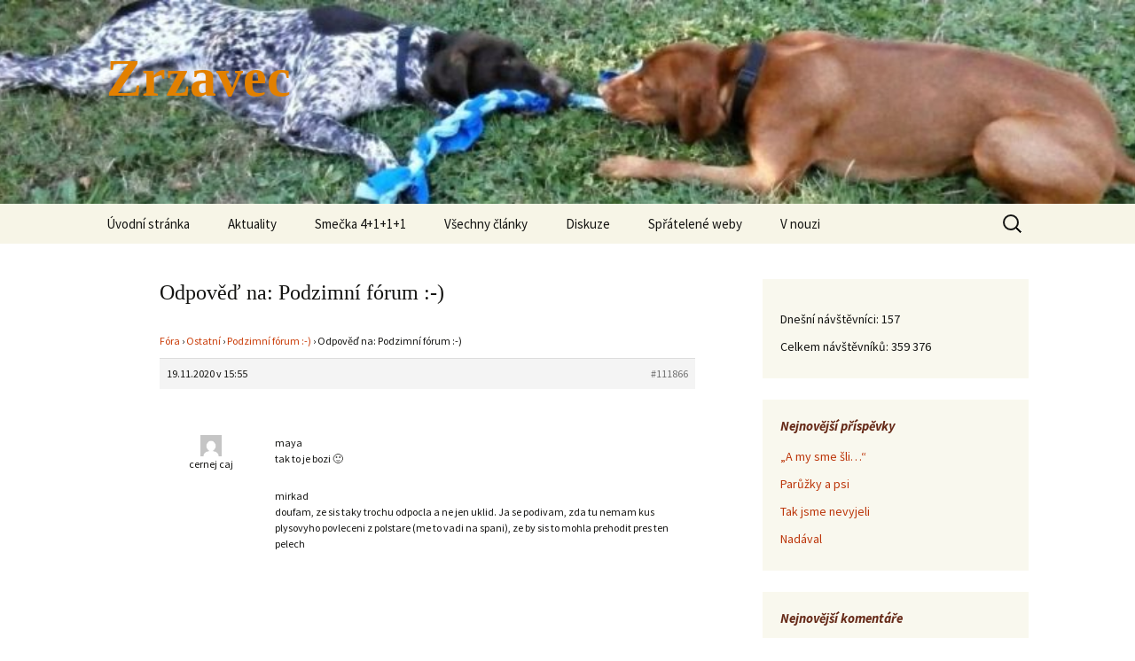

--- FILE ---
content_type: text/html; charset=UTF-8
request_url: https://zrzavec.com.cz/forums/reply/111866/
body_size: 13077
content:
<!DOCTYPE html>
<html lang="cs">
<head>
	<meta charset="UTF-8">
	<meta name="viewport" content="width=device-width, initial-scale=1.0">
	<title>Odpověď na: Podzimní fórum :-) | Zrzavec</title>
	<link rel="profile" href="https://gmpg.org/xfn/11">
	<link rel="pingback" href="https://zrzavec.com.cz/xmlrpc.php">
	<meta name='robots' content='max-image-preview:large' />
<link rel="alternate" title="oEmbed (JSON)" type="application/json+oembed" href="https://zrzavec.com.cz/wp-json/oembed/1.0/embed?url=https%3A%2F%2Fzrzavec.com.cz%2Fforums%2Freply%2F111866%2F" />
<link rel="alternate" title="oEmbed (XML)" type="text/xml+oembed" href="https://zrzavec.com.cz/wp-json/oembed/1.0/embed?url=https%3A%2F%2Fzrzavec.com.cz%2Fforums%2Freply%2F111866%2F&#038;format=xml" />
<style id='wp-img-auto-sizes-contain-inline-css'>
img:is([sizes=auto i],[sizes^="auto," i]){contain-intrinsic-size:3000px 1500px}
/*# sourceURL=wp-img-auto-sizes-contain-inline-css */
</style>
<link rel='stylesheet' id='dashicons-css' href='https://zrzavec.com.cz/wp-includes/css/dashicons.min.css?ver=72e4336cead8f35c87f79d388eea5bf6' media='all' />
<link rel='stylesheet' id='wp-jquery-ui-dialog-css' href='https://zrzavec.com.cz/wp-includes/css/jquery-ui-dialog.min.css?ver=72e4336cead8f35c87f79d388eea5bf6' media='all' />
<link rel='stylesheet' id='hugeit-lightbox-css-css' href='https://zrzavec.com.cz/wp-content/plugins/lightbox/css/frontend/lightbox.css?ver=72e4336cead8f35c87f79d388eea5bf6' media='all' />
<style id='wp-emoji-styles-inline-css'>

	img.wp-smiley, img.emoji {
		display: inline !important;
		border: none !important;
		box-shadow: none !important;
		height: 1em !important;
		width: 1em !important;
		margin: 0 0.07em !important;
		vertical-align: -0.1em !important;
		background: none !important;
		padding: 0 !important;
	}
/*# sourceURL=wp-emoji-styles-inline-css */
</style>
<link rel='stylesheet' id='wp-block-library-css' href='https://zrzavec.com.cz/wp-includes/css/dist/block-library/style.min.css?ver=72e4336cead8f35c87f79d388eea5bf6' media='all' />
<style id='global-styles-inline-css'>
:root{--wp--preset--aspect-ratio--square: 1;--wp--preset--aspect-ratio--4-3: 4/3;--wp--preset--aspect-ratio--3-4: 3/4;--wp--preset--aspect-ratio--3-2: 3/2;--wp--preset--aspect-ratio--2-3: 2/3;--wp--preset--aspect-ratio--16-9: 16/9;--wp--preset--aspect-ratio--9-16: 9/16;--wp--preset--color--black: #000000;--wp--preset--color--cyan-bluish-gray: #abb8c3;--wp--preset--color--white: #fff;--wp--preset--color--pale-pink: #f78da7;--wp--preset--color--vivid-red: #cf2e2e;--wp--preset--color--luminous-vivid-orange: #ff6900;--wp--preset--color--luminous-vivid-amber: #fcb900;--wp--preset--color--light-green-cyan: #7bdcb5;--wp--preset--color--vivid-green-cyan: #00d084;--wp--preset--color--pale-cyan-blue: #8ed1fc;--wp--preset--color--vivid-cyan-blue: #0693e3;--wp--preset--color--vivid-purple: #9b51e0;--wp--preset--color--dark-gray: #141412;--wp--preset--color--red: #bc360a;--wp--preset--color--medium-orange: #db572f;--wp--preset--color--light-orange: #ea9629;--wp--preset--color--yellow: #fbca3c;--wp--preset--color--dark-brown: #220e10;--wp--preset--color--medium-brown: #722d19;--wp--preset--color--light-brown: #eadaa6;--wp--preset--color--beige: #e8e5ce;--wp--preset--color--off-white: #f7f5e7;--wp--preset--gradient--vivid-cyan-blue-to-vivid-purple: linear-gradient(135deg,rgb(6,147,227) 0%,rgb(155,81,224) 100%);--wp--preset--gradient--light-green-cyan-to-vivid-green-cyan: linear-gradient(135deg,rgb(122,220,180) 0%,rgb(0,208,130) 100%);--wp--preset--gradient--luminous-vivid-amber-to-luminous-vivid-orange: linear-gradient(135deg,rgb(252,185,0) 0%,rgb(255,105,0) 100%);--wp--preset--gradient--luminous-vivid-orange-to-vivid-red: linear-gradient(135deg,rgb(255,105,0) 0%,rgb(207,46,46) 100%);--wp--preset--gradient--very-light-gray-to-cyan-bluish-gray: linear-gradient(135deg,rgb(238,238,238) 0%,rgb(169,184,195) 100%);--wp--preset--gradient--cool-to-warm-spectrum: linear-gradient(135deg,rgb(74,234,220) 0%,rgb(151,120,209) 20%,rgb(207,42,186) 40%,rgb(238,44,130) 60%,rgb(251,105,98) 80%,rgb(254,248,76) 100%);--wp--preset--gradient--blush-light-purple: linear-gradient(135deg,rgb(255,206,236) 0%,rgb(152,150,240) 100%);--wp--preset--gradient--blush-bordeaux: linear-gradient(135deg,rgb(254,205,165) 0%,rgb(254,45,45) 50%,rgb(107,0,62) 100%);--wp--preset--gradient--luminous-dusk: linear-gradient(135deg,rgb(255,203,112) 0%,rgb(199,81,192) 50%,rgb(65,88,208) 100%);--wp--preset--gradient--pale-ocean: linear-gradient(135deg,rgb(255,245,203) 0%,rgb(182,227,212) 50%,rgb(51,167,181) 100%);--wp--preset--gradient--electric-grass: linear-gradient(135deg,rgb(202,248,128) 0%,rgb(113,206,126) 100%);--wp--preset--gradient--midnight: linear-gradient(135deg,rgb(2,3,129) 0%,rgb(40,116,252) 100%);--wp--preset--gradient--autumn-brown: linear-gradient(135deg, rgba(226,45,15,1) 0%, rgba(158,25,13,1) 100%);--wp--preset--gradient--sunset-yellow: linear-gradient(135deg, rgba(233,139,41,1) 0%, rgba(238,179,95,1) 100%);--wp--preset--gradient--light-sky: linear-gradient(135deg,rgba(228,228,228,1.0) 0%,rgba(208,225,252,1.0) 100%);--wp--preset--gradient--dark-sky: linear-gradient(135deg,rgba(0,0,0,1.0) 0%,rgba(56,61,69,1.0) 100%);--wp--preset--font-size--small: 13px;--wp--preset--font-size--medium: 20px;--wp--preset--font-size--large: 36px;--wp--preset--font-size--x-large: 42px;--wp--preset--spacing--20: 0.44rem;--wp--preset--spacing--30: 0.67rem;--wp--preset--spacing--40: 1rem;--wp--preset--spacing--50: 1.5rem;--wp--preset--spacing--60: 2.25rem;--wp--preset--spacing--70: 3.38rem;--wp--preset--spacing--80: 5.06rem;--wp--preset--shadow--natural: 6px 6px 9px rgba(0, 0, 0, 0.2);--wp--preset--shadow--deep: 12px 12px 50px rgba(0, 0, 0, 0.4);--wp--preset--shadow--sharp: 6px 6px 0px rgba(0, 0, 0, 0.2);--wp--preset--shadow--outlined: 6px 6px 0px -3px rgb(255, 255, 255), 6px 6px rgb(0, 0, 0);--wp--preset--shadow--crisp: 6px 6px 0px rgb(0, 0, 0);}:where(.is-layout-flex){gap: 0.5em;}:where(.is-layout-grid){gap: 0.5em;}body .is-layout-flex{display: flex;}.is-layout-flex{flex-wrap: wrap;align-items: center;}.is-layout-flex > :is(*, div){margin: 0;}body .is-layout-grid{display: grid;}.is-layout-grid > :is(*, div){margin: 0;}:where(.wp-block-columns.is-layout-flex){gap: 2em;}:where(.wp-block-columns.is-layout-grid){gap: 2em;}:where(.wp-block-post-template.is-layout-flex){gap: 1.25em;}:where(.wp-block-post-template.is-layout-grid){gap: 1.25em;}.has-black-color{color: var(--wp--preset--color--black) !important;}.has-cyan-bluish-gray-color{color: var(--wp--preset--color--cyan-bluish-gray) !important;}.has-white-color{color: var(--wp--preset--color--white) !important;}.has-pale-pink-color{color: var(--wp--preset--color--pale-pink) !important;}.has-vivid-red-color{color: var(--wp--preset--color--vivid-red) !important;}.has-luminous-vivid-orange-color{color: var(--wp--preset--color--luminous-vivid-orange) !important;}.has-luminous-vivid-amber-color{color: var(--wp--preset--color--luminous-vivid-amber) !important;}.has-light-green-cyan-color{color: var(--wp--preset--color--light-green-cyan) !important;}.has-vivid-green-cyan-color{color: var(--wp--preset--color--vivid-green-cyan) !important;}.has-pale-cyan-blue-color{color: var(--wp--preset--color--pale-cyan-blue) !important;}.has-vivid-cyan-blue-color{color: var(--wp--preset--color--vivid-cyan-blue) !important;}.has-vivid-purple-color{color: var(--wp--preset--color--vivid-purple) !important;}.has-black-background-color{background-color: var(--wp--preset--color--black) !important;}.has-cyan-bluish-gray-background-color{background-color: var(--wp--preset--color--cyan-bluish-gray) !important;}.has-white-background-color{background-color: var(--wp--preset--color--white) !important;}.has-pale-pink-background-color{background-color: var(--wp--preset--color--pale-pink) !important;}.has-vivid-red-background-color{background-color: var(--wp--preset--color--vivid-red) !important;}.has-luminous-vivid-orange-background-color{background-color: var(--wp--preset--color--luminous-vivid-orange) !important;}.has-luminous-vivid-amber-background-color{background-color: var(--wp--preset--color--luminous-vivid-amber) !important;}.has-light-green-cyan-background-color{background-color: var(--wp--preset--color--light-green-cyan) !important;}.has-vivid-green-cyan-background-color{background-color: var(--wp--preset--color--vivid-green-cyan) !important;}.has-pale-cyan-blue-background-color{background-color: var(--wp--preset--color--pale-cyan-blue) !important;}.has-vivid-cyan-blue-background-color{background-color: var(--wp--preset--color--vivid-cyan-blue) !important;}.has-vivid-purple-background-color{background-color: var(--wp--preset--color--vivid-purple) !important;}.has-black-border-color{border-color: var(--wp--preset--color--black) !important;}.has-cyan-bluish-gray-border-color{border-color: var(--wp--preset--color--cyan-bluish-gray) !important;}.has-white-border-color{border-color: var(--wp--preset--color--white) !important;}.has-pale-pink-border-color{border-color: var(--wp--preset--color--pale-pink) !important;}.has-vivid-red-border-color{border-color: var(--wp--preset--color--vivid-red) !important;}.has-luminous-vivid-orange-border-color{border-color: var(--wp--preset--color--luminous-vivid-orange) !important;}.has-luminous-vivid-amber-border-color{border-color: var(--wp--preset--color--luminous-vivid-amber) !important;}.has-light-green-cyan-border-color{border-color: var(--wp--preset--color--light-green-cyan) !important;}.has-vivid-green-cyan-border-color{border-color: var(--wp--preset--color--vivid-green-cyan) !important;}.has-pale-cyan-blue-border-color{border-color: var(--wp--preset--color--pale-cyan-blue) !important;}.has-vivid-cyan-blue-border-color{border-color: var(--wp--preset--color--vivid-cyan-blue) !important;}.has-vivid-purple-border-color{border-color: var(--wp--preset--color--vivid-purple) !important;}.has-vivid-cyan-blue-to-vivid-purple-gradient-background{background: var(--wp--preset--gradient--vivid-cyan-blue-to-vivid-purple) !important;}.has-light-green-cyan-to-vivid-green-cyan-gradient-background{background: var(--wp--preset--gradient--light-green-cyan-to-vivid-green-cyan) !important;}.has-luminous-vivid-amber-to-luminous-vivid-orange-gradient-background{background: var(--wp--preset--gradient--luminous-vivid-amber-to-luminous-vivid-orange) !important;}.has-luminous-vivid-orange-to-vivid-red-gradient-background{background: var(--wp--preset--gradient--luminous-vivid-orange-to-vivid-red) !important;}.has-very-light-gray-to-cyan-bluish-gray-gradient-background{background: var(--wp--preset--gradient--very-light-gray-to-cyan-bluish-gray) !important;}.has-cool-to-warm-spectrum-gradient-background{background: var(--wp--preset--gradient--cool-to-warm-spectrum) !important;}.has-blush-light-purple-gradient-background{background: var(--wp--preset--gradient--blush-light-purple) !important;}.has-blush-bordeaux-gradient-background{background: var(--wp--preset--gradient--blush-bordeaux) !important;}.has-luminous-dusk-gradient-background{background: var(--wp--preset--gradient--luminous-dusk) !important;}.has-pale-ocean-gradient-background{background: var(--wp--preset--gradient--pale-ocean) !important;}.has-electric-grass-gradient-background{background: var(--wp--preset--gradient--electric-grass) !important;}.has-midnight-gradient-background{background: var(--wp--preset--gradient--midnight) !important;}.has-small-font-size{font-size: var(--wp--preset--font-size--small) !important;}.has-medium-font-size{font-size: var(--wp--preset--font-size--medium) !important;}.has-large-font-size{font-size: var(--wp--preset--font-size--large) !important;}.has-x-large-font-size{font-size: var(--wp--preset--font-size--x-large) !important;}
/*# sourceURL=global-styles-inline-css */
</style>

<style id='classic-theme-styles-inline-css'>
/*! This file is auto-generated */
.wp-block-button__link{color:#fff;background-color:#32373c;border-radius:9999px;box-shadow:none;text-decoration:none;padding:calc(.667em + 2px) calc(1.333em + 2px);font-size:1.125em}.wp-block-file__button{background:#32373c;color:#fff;text-decoration:none}
/*# sourceURL=/wp-includes/css/classic-themes.min.css */
</style>
<link rel='stylesheet' id='bbp-default-css' href='https://zrzavec.com.cz/wp-content/plugins/bbpress/templates/default/css/bbpress.min.css?ver=2.6.14' media='all' />
<link rel='stylesheet' id='email-subscribers-css' href='https://zrzavec.com.cz/wp-content/plugins/email-subscribers/lite/public/css/email-subscribers-public.css?ver=5.9.14' media='all' />
<link rel='stylesheet' id='bwg_fonts-css' href='https://zrzavec.com.cz/wp-content/plugins/photo-gallery/css/bwg-fonts/fonts.css?ver=0.0.1' media='all' />
<link rel='stylesheet' id='sumoselect-css' href='https://zrzavec.com.cz/wp-content/plugins/photo-gallery/css/sumoselect.min.css?ver=3.4.6' media='all' />
<link rel='stylesheet' id='mCustomScrollbar-css' href='https://zrzavec.com.cz/wp-content/plugins/photo-gallery/css/jquery.mCustomScrollbar.min.css?ver=3.1.5' media='all' />
<link rel='stylesheet' id='bwg_frontend-css' href='https://zrzavec.com.cz/wp-content/plugins/photo-gallery/css/styles.min.css?ver=1.8.37' media='all' />
<link rel='stylesheet' id='bsp-css' href='https://zrzavec.com.cz/wp-content/plugins/bbp-style-pack/css/bspstyle.css?ver=1765140321' media='screen' />
<link rel='stylesheet' id='twentythirteen-fonts-css' href='https://zrzavec.com.cz/wp-content/themes/twentythirteen/fonts/source-sans-pro.css?ver=20230328' media='all' />
<link rel='stylesheet' id='genericons-css' href='https://zrzavec.com.cz/wp-content/themes/twentythirteen/genericons/genericons.css?ver=20251101' media='all' />
<link rel='stylesheet' id='twentythirteen-style-css' href='https://zrzavec.com.cz/wp-content/themes/twentythirteen/style.css?ver=20251202' media='all' />
<link rel='stylesheet' id='twentythirteen-block-style-css' href='https://zrzavec.com.cz/wp-content/themes/twentythirteen/css/blocks.css?ver=20240520' media='all' />
<link rel='stylesheet' id='gdbto-front-css' href='https://zrzavec.com.cz/wp-content/plugins/gd-bbpress-tools/css/front.min.css?ver=3.5.3_b2450_free' media='all' />
<link rel='stylesheet' id='gdatt-attachments-css' href='https://zrzavec.com.cz/wp-content/plugins/gd-bbpress-attachments/css/front.min.css?ver=4.9.3_b2830_free' media='all' />
<script src="https://zrzavec.com.cz/wp-includes/js/jquery/jquery.min.js?ver=3.7.1" id="jquery-core-js"></script>
<script src="https://zrzavec.com.cz/wp-includes/js/jquery/jquery-migrate.min.js?ver=3.4.1" id="jquery-migrate-js"></script>
<script src="https://zrzavec.com.cz/wp-content/plugins/lightbox/js/frontend/froogaloop2.min.js?ver=72e4336cead8f35c87f79d388eea5bf6" id="hugeit-froogaloop-js-js"></script>
<script src="https://zrzavec.com.cz/wp-content/plugins/photo-gallery/js/jquery.sumoselect.min.js?ver=3.4.6" id="sumoselect-js"></script>
<script src="https://zrzavec.com.cz/wp-content/plugins/photo-gallery/js/tocca.min.js?ver=2.0.9" id="bwg_mobile-js"></script>
<script src="https://zrzavec.com.cz/wp-content/plugins/photo-gallery/js/jquery.mCustomScrollbar.concat.min.js?ver=3.1.5" id="mCustomScrollbar-js"></script>
<script src="https://zrzavec.com.cz/wp-content/plugins/photo-gallery/js/jquery.fullscreen.min.js?ver=0.6.0" id="jquery-fullscreen-js"></script>
<script id="bwg_frontend-js-extra">
var bwg_objectsL10n = {"bwg_field_required":"je povinn\u00e9 pole.","bwg_mail_validation":"Toto nen\u00ed platn\u00e1 e-mailov\u00e1 adresa.","bwg_search_result":"Nejsou \u017e\u00e1dn\u00e9 sn\u00edmky, kter\u00e9 odpov\u00eddaj\u00ed zadan\u00fdm.","bwg_select_tag":"Select Tag","bwg_order_by":"Order By","bwg_search":"Hledat","bwg_show_ecommerce":"Show Ecommerce","bwg_hide_ecommerce":"Hide Ecommerce","bwg_show_comments":"Zobrazit koment\u00e1\u0159e","bwg_hide_comments":"Skr\u00fdt koment\u00e1\u0159e","bwg_restore":"Obnovit","bwg_maximize":"Maximalizovat","bwg_fullscreen":"Cel\u00e1 obrazovka","bwg_exit_fullscreen":"Ukon\u010dete cel\u00e1 obrazovka","bwg_search_tag":"SEARCH...","bwg_tag_no_match":"No tags found","bwg_all_tags_selected":"All tags selected","bwg_tags_selected":"tags selected","play":"P\u0159ehr\u00e1t","pause":"Pauza","is_pro":"","bwg_play":"P\u0159ehr\u00e1t","bwg_pause":"Pauza","bwg_hide_info":"Skr\u00fdt","bwg_show_info":"Zobrazit informace","bwg_hide_rating":"Hide rating","bwg_show_rating":"Show rating","ok":"Ok","cancel":"Cancel","select_all":"Select all","lazy_load":"0","lazy_loader":"https://zrzavec.com.cz/wp-content/plugins/photo-gallery/images/ajax_loader.png","front_ajax":"0","bwg_tag_see_all":"see all tags","bwg_tag_see_less":"see less tags"};
//# sourceURL=bwg_frontend-js-extra
</script>
<script src="https://zrzavec.com.cz/wp-content/plugins/photo-gallery/js/scripts.min.js?ver=1.8.37" id="bwg_frontend-js"></script>
<script src="https://zrzavec.com.cz/wp-content/themes/twentythirteen/js/functions.js?ver=20250727" id="twentythirteen-script-js" defer data-wp-strategy="defer"></script>
<link rel="https://api.w.org/" href="https://zrzavec.com.cz/wp-json/" /><link rel="EditURI" type="application/rsd+xml" title="RSD" href="https://zrzavec.com.cz/xmlrpc.php?rsd" />

<link rel="canonical" href="https://zrzavec.com.cz/forums/reply/111866/" />
<link rel='shortlink' href='https://zrzavec.com.cz/?p=111866' />
<!-- Analytics by WP Statistics - https://wp-statistics.com -->
<style>.recentcomments a{display:inline !important;padding:0 !important;margin:0 !important;}</style>	<style type="text/css" id="twentythirteen-header-css">
		.site-header {
		background: url(https://zrzavec.com.cz/wp-content/uploads/2017/02/cropped-P9250052.jpg) no-repeat scroll top;
		background-size: 1600px auto;
	}
	@media (max-width: 767px) {
		.site-header {
			background-size: 768px auto;
		}
	}
	@media (max-width: 359px) {
		.site-header {
			background-size: 360px auto;
		}
	}
				.site-title,
		.site-description {
			color: #e28000;
		}
		</style>
	<link rel="icon" href="https://zrzavec.com.cz/wp-content/uploads/2020/07/cropped-esus-logo-32x32.jpg" sizes="32x32" />
<link rel="icon" href="https://zrzavec.com.cz/wp-content/uploads/2020/07/cropped-esus-logo-192x192.jpg" sizes="192x192" />
<link rel="apple-touch-icon" href="https://zrzavec.com.cz/wp-content/uploads/2020/07/cropped-esus-logo-180x180.jpg" />
<meta name="msapplication-TileImage" content="https://zrzavec.com.cz/wp-content/uploads/2020/07/cropped-esus-logo-270x270.jpg" />
		<style id="wp-custom-css">
			/*
You can add your own CSS here.

Click the help icon above to learn more.
*/
h1 {font-size: x-large;}
#bbpress-forums div.bbp-reply-author img.avatar {max-width: 24px !important;}


.widget-title {
font-size: 15px!important;
font-weight: bold !important;
color: #662A18 !important;
}		</style>
		</head>

<body data-rsssl=1 class="reply bbpress bbp-no-js wp-singular reply-template-default single single-reply postid-111866 wp-embed-responsive wp-theme-twentythirteen sidebar">
	
<script type="text/javascript" id="bbp-swap-no-js-body-class">
	document.body.className = document.body.className.replace( 'bbp-no-js', 'bbp-js' );
</script>

	<div id="page" class="hfeed site">
		<a class="screen-reader-text skip-link" href="#content">
			Přejít k obsahu webu		</a>
		<header id="masthead" class="site-header">
						<a class="home-link" href="https://zrzavec.com.cz/" rel="home" >
									<h1 class="site-title">Zrzavec</h1>
											</a>

			<div id="navbar" class="navbar">
				<nav id="site-navigation" class="navigation main-navigation">
					<button class="menu-toggle">Menu</button>
					<div class="menu-menu-1-container"><ul id="primary-menu" class="nav-menu"><li id="menu-item-120" class="menu-item menu-item-type-custom menu-item-object-custom menu-item-home menu-item-has-children menu-item-120"><a href="https://zrzavec.com.cz/">Úvodní stránka</a>
<ul class="sub-menu">
	<li id="menu-item-25387" class="menu-item menu-item-type-post_type menu-item-object-page menu-item-privacy-policy menu-item-25387"><a rel="privacy-policy" href="https://zrzavec.com.cz/zasady-ochrany-osobnich-udaju/">Zásady ochrany osobních údajů</a></li>
</ul>
</li>
<li id="menu-item-282" class="menu-item menu-item-type-taxonomy menu-item-object-category menu-item-282"><a href="https://zrzavec.com.cz/category/nezarazene/">Aktuality</a></li>
<li id="menu-item-249" class="menu-item menu-item-type-post_type menu-item-object-page menu-item-has-children menu-item-249"><a href="https://zrzavec.com.cz/testovaci-stranka/">Smečka 4+1+1+1</a>
<ul class="sub-menu">
	<li id="menu-item-304" class="menu-item menu-item-type-post_type menu-item-object-page menu-item-has-children menu-item-304"><a href="https://zrzavec.com.cz/testovaci-stranka/bubistranka-test/">O Bubi</a>
	<ul class="sub-menu">
		<li id="menu-item-374" class="menu-item menu-item-type-taxonomy menu-item-object-category menu-item-374"><a href="https://zrzavec.com.cz/category/bubi/">Bubi</a></li>
	</ul>
</li>
	<li id="menu-item-379" class="menu-item menu-item-type-post_type menu-item-object-page menu-item-has-children menu-item-379"><a href="https://zrzavec.com.cz/testovaci-stranka/o-esusovi/">O Ešusovi</a>
	<ul class="sub-menu">
		<li id="menu-item-376" class="menu-item menu-item-type-taxonomy menu-item-object-category menu-item-376"><a href="https://zrzavec.com.cz/category/esus/">Ešus</a></li>
	</ul>
</li>
	<li id="menu-item-473" class="menu-item menu-item-type-post_type menu-item-object-page menu-item-has-children menu-item-473"><a href="https://zrzavec.com.cz/testovaci-stranka/o-stajnovi/">O Štajnovi</a>
	<ul class="sub-menu">
		<li id="menu-item-476" class="menu-item menu-item-type-taxonomy menu-item-object-category menu-item-476"><a href="https://zrzavec.com.cz/category/stajn/">Štajn</a></li>
	</ul>
</li>
	<li id="menu-item-467" class="menu-item menu-item-type-post_type menu-item-object-page menu-item-has-children menu-item-467"><a href="https://zrzavec.com.cz/testovaci-stranka/talirova/">O Talířové</a>
	<ul class="sub-menu">
		<li id="menu-item-477" class="menu-item menu-item-type-taxonomy menu-item-object-category menu-item-477"><a href="https://zrzavec.com.cz/category/talirova/">Talířová</a></li>
	</ul>
</li>
	<li id="menu-item-36962" class="menu-item menu-item-type-post_type menu-item-object-page menu-item-has-children menu-item-36962"><a href="https://zrzavec.com.cz/testovaci-stranka/o-murphym/">O Murphym</a>
	<ul class="sub-menu">
		<li id="menu-item-37460" class="menu-item menu-item-type-taxonomy menu-item-object-category menu-item-37460"><a href="https://zrzavec.com.cz/category/murphy/">Murphy</a></li>
	</ul>
</li>
	<li id="menu-item-116923" class="menu-item menu-item-type-post_type menu-item-object-page menu-item-has-children menu-item-116923"><a href="https://zrzavec.com.cz/o-mousesovi/">O Mousesovi</a>
	<ul class="sub-menu">
		<li id="menu-item-116910" class="menu-item menu-item-type-taxonomy menu-item-object-category menu-item-116910"><a href="https://zrzavec.com.cz/category/mouses/">Mouses</a></li>
	</ul>
</li>
	<li id="menu-item-140606" class="menu-item menu-item-type-post_type menu-item-object-page menu-item-has-children menu-item-140606"><a href="https://zrzavec.com.cz/testovaci-stranka/o-o-cindy-o-melbern-o-bubi-2/">O &#8230;&#8230;o Cindy? O Melbern? O&#8230;. Bubi 2?</a>
	<ul class="sub-menu">
		<li id="menu-item-140610" class="menu-item menu-item-type-taxonomy menu-item-object-category menu-item-140610"><a href="https://zrzavec.com.cz/category/cindy/">Cindy</a></li>
	</ul>
</li>
</ul>
</li>
<li id="menu-item-188" class="menu-item menu-item-type-post_type menu-item-object-page current_page_parent menu-item-has-children menu-item-188"><a href="https://zrzavec.com.cz/clanky/">Všechny články</a>
<ul class="sub-menu">
	<li id="menu-item-744" class="menu-item menu-item-type-taxonomy menu-item-object-category menu-item-has-children menu-item-744"><a href="https://zrzavec.com.cz/category/ostatni/">Ostatní</a>
	<ul class="sub-menu">
		<li id="menu-item-157002" class="menu-item menu-item-type-taxonomy menu-item-object-category menu-item-157002"><a href="https://zrzavec.com.cz/category/ostatni/hadanky/">Hádanky</a></li>
	</ul>
</li>
	<li id="menu-item-6213" class="menu-item menu-item-type-taxonomy menu-item-object-category menu-item-6213"><a href="https://zrzavec.com.cz/category/vychova/">Výchova</a></li>
	<li id="menu-item-123761" class="menu-item menu-item-type-taxonomy menu-item-object-category menu-item-123761"><a href="https://zrzavec.com.cz/category/zdravi/">Zdraví</a></li>
	<li id="menu-item-86248" class="menu-item menu-item-type-taxonomy menu-item-object-category menu-item-86248"><a href="https://zrzavec.com.cz/category/vareni-2/">Vaření</a></li>
	<li id="menu-item-136693" class="menu-item menu-item-type-post_type menu-item-object-page menu-item-has-children menu-item-136693"><a href="https://zrzavec.com.cz/clanky/od-ctenaru/">Od čtenářů</a>
	<ul class="sub-menu">
		<li id="menu-item-136698" class="menu-item menu-item-type-taxonomy menu-item-object-category menu-item-136698"><a href="https://zrzavec.com.cz/category/od-ctenaru/">Od čtenářů</a></li>
	</ul>
</li>
</ul>
</li>
<li id="menu-item-132" class="menu-item menu-item-type-post_type_archive menu-item-object-forum menu-item-132"><a href="https://zrzavec.com.cz/forums/">Diskuze</a></li>
<li id="menu-item-2091" class="menu-item menu-item-type-post_type menu-item-object-page menu-item-2091"><a href="https://zrzavec.com.cz/spratelene-weby/">Spřátelené weby</a></li>
<li id="menu-item-17717" class="menu-item menu-item-type-taxonomy menu-item-object-category menu-item-17717"><a href="https://zrzavec.com.cz/category/v-nouzi/">V nouzi</a></li>
</ul></div>					<form role="search" method="get" class="search-form" action="https://zrzavec.com.cz/">
				<label>
					<span class="screen-reader-text">Vyhledávání</span>
					<input type="search" class="search-field" placeholder="Hledat &hellip;" value="" name="s" />
				</label>
				<input type="submit" class="search-submit" value="Hledat" />
			</form>				</nav><!-- #site-navigation -->
			</div><!-- #navbar -->
		</header><!-- #masthead -->

		<div id="main" class="site-main">

	<div id="primary" class="content-area">
		<div id="content" class="site-content" role="main">

			
				<article id="post-111866" class="post-111866 reply type-reply status-publish hentry">
					<header class="entry-header">
						
						<h1 class="entry-title">Odpověď na: Podzimní fórum :-)</h1>
					</header><!-- .entry-header -->

					<div class="entry-content">
						
<div id="bbpress-forums" class="bbpress-wrapper">

	<div class="bbp-breadcrumb"><p><a href="https://zrzavec.com.cz/forums/" class="bbp-breadcrumb-root">Fóra</a> <span class="bbp-breadcrumb-sep">&rsaquo;</span> <a href="https://zrzavec.com.cz/forums/forum/ostatni/" class="bbp-breadcrumb-forum">Ostatní</a> <span class="bbp-breadcrumb-sep">&rsaquo;</span> <a href="https://zrzavec.com.cz/forums/topic/podzimni-forum/" class="bbp-breadcrumb-topic">Podzimní fórum :-)</a> <span class="bbp-breadcrumb-sep">&rsaquo;</span> <span class="bbp-breadcrumb-current">Odpověď na: Podzimní fórum :-)</span></p></div>
	
	
		
<div id="post-111866" class="bbp-reply-header">
	<div class="bbp-meta">
		<span class="bbp-reply-post-date">19.11.2020 v 15:55</span>

		
		<a href="https://zrzavec.com.cz/forums/topic/podzimni-forum/page/88/#post-111866" class="bbp-reply-permalink">#111866</a>

		
		<span class="bbp-admin-links"></span>
		
	</div><!-- .bbp-meta -->
</div><!-- #post-111866 -->

<div class="loop-item--1 user-id-54 bbp-parent-forum-105 bbp-parent-topic-89744 bbp-reply-position-1742 even  post-111866 reply type-reply status-publish hentry">
	<div class="bbp-reply-author">

		
		<img alt='' src='https://secure.gravatar.com/avatar/c8c0b942374038853394c2c8a584e400e20466e570b05df35e96d2175ebdc0d7?s=80&#038;d=mm&#038;r=g' srcset='https://secure.gravatar.com/avatar/c8c0b942374038853394c2c8a584e400e20466e570b05df35e96d2175ebdc0d7?s=160&#038;d=mm&#038;r=g 2x' class='avatar avatar-80 photo' height='80' width='80' loading='lazy' decoding='async'/>cernej caj
		
		<div class="tc_display"><ul></ul></div>
	</div><!-- .bbp-reply-author -->

	<div class="bbp-reply-content">

		
		<p>maya<br />
tak to je bozi 🙂</p>
<p>mirkad<br />
doufam, ze sis taky trochu odpocla a ne jen uklid. Ja se podivam, zda tu nemam kus plysovyho povleceni z polstare (me to vadi na spani), ze by sis to mohla prehodit pres ten pelech</p>

		
	</div><!-- .bbp-reply-content -->
</div><!-- .reply -->

	
	
</div>
											</div><!-- .entry-content -->

					<footer class="entry-meta">
											</footer><!-- .entry-meta -->
				</article><!-- #post -->

				
<div id="comments" class="comments-area">

	
	
</div><!-- #comments -->
			
		</div><!-- #content -->
	</div><!-- #primary -->

	<div id="tertiary" class="sidebar-container" role="complementary">
		<div class="sidebar-inner">
			<div class="widget-area">
				<aside id="wp_statistics_widget-2" class="widget widget_wp_statistics_widget"><h3 class="widget-title"></h3><ul><li><label>Dnešní návštěvníci:&nbsp;</label>157</li><li><label>Celkem návštěvníků:&nbsp;</label>359&nbsp;376</li></ul></aside>
		<aside id="recent-posts-6" class="widget widget_recent_entries">
		<h3 class="widget-title">Nejnovější příspěvky</h3><nav aria-label="Nejnovější příspěvky">
		<ul>
											<li>
					<a href="https://zrzavec.com.cz/2026/01/22/a-my-sme-sli/">&#8222;A my sme šli&#8230;&#8220;</a>
									</li>
											<li>
					<a href="https://zrzavec.com.cz/2026/01/21/paruzky-a-psi/">Parůžky a psi</a>
									</li>
											<li>
					<a href="https://zrzavec.com.cz/2026/01/20/tak-jsme-nevyjeli/">Tak jsme nevyjeli</a>
									</li>
											<li>
					<a href="https://zrzavec.com.cz/2026/01/19/nadaval/">Nadával</a>
									</li>
					</ul>

		</nav></aside><aside id="recent-comments-7" class="widget widget_recent_comments"><h3 class="widget-title">Nejnovější komentáře</h3><nav aria-label="Nejnovější komentáře"><ul id="recentcomments"><li class="recentcomments"><span class="comment-author-link">PetraK</span>: <a href="https://zrzavec.com.cz/2026/01/22/a-my-sme-sli/#comment-19845">&#8222;A my sme šli&#8230;&#8220;</a></li><li class="recentcomments"><span class="comment-author-link">PetraK</span>: <a href="https://zrzavec.com.cz/2026/01/22/a-my-sme-sli/#comment-19844">&#8222;A my sme šli&#8230;&#8220;</a></li><li class="recentcomments"><span class="comment-author-link">PetraK</span>: <a href="https://zrzavec.com.cz/2026/01/21/paruzky-a-psi/#comment-19843">Parůžky a psi</a></li><li class="recentcomments"><span class="comment-author-link">PetraK</span>: <a href="https://zrzavec.com.cz/2026/01/21/paruzky-a-psi/#comment-19842">Parůžky a psi</a></li><li class="recentcomments"><span class="comment-author-link">PetraK</span>: <a href="https://zrzavec.com.cz/2026/01/20/tak-jsme-nevyjeli/#comment-19841">Tak jsme nevyjeli</a></li></ul></nav></aside><aside id="bbp_topics_widget-2" class="widget widget_display_topics"><h3 class="widget-title">Nejnovější témata</h3>
		<ul class="bbp-topics-widget freshness">

			
				<li>
					<a class="bbp-forum-title" href="https://zrzavec.com.cz/forums/topic/kecaci-vanoce-2025-a-pak-i-zima-2026/">Kecací VÁNOCE 2025 a pak i zima 2026 :-)</a>

					
					
						<div>před 14 minutami</div>

					
				</li>

			
				<li>
					<a class="bbp-forum-title" href="https://zrzavec.com.cz/forums/topic/odettin-kosik/">Odettin košík</a>

					
					
						<div>před 28 minutami</div>

					
				</li>

			
				<li>
					<a class="bbp-forum-title" href="https://zrzavec.com.cz/forums/topic/reseni-patecnich-hadanek/">Řešení pátečních hádanek</a>

					
					
						<div>před 1 týdnem a 2 dny</div>

					
				</li>

			
				<li>
					<a class="bbp-forum-title" href="https://zrzavec.com.cz/forums/topic/dve-pudle-ii/">Dvě pudle II</a>

					
					
						<div>před 1 týdnem a 6 dny</div>

					
				</li>

			
				<li>
					<a class="bbp-forum-title" href="https://zrzavec.com.cz/forums/topic/zajimave-odkazy-pekne-pokupe/">Zajímavé odkazy pěkně pokupě</a>

					
					
						<div>před 2 týdny a 2 dny</div>

					
				</li>

			
		</ul>

		</aside><aside id="bbp_login_widget-4" class="widget bbp_widget_login">
			<form method="post" action="https://zrzavec.com.cz/pes-wp/" class="bbp-login-form">
				<fieldset class="bbp-form">
					<legend>Přihlásit</legend>

					<div class="bbp-username">
						<label for="user_login">Uživatelské jméno: </label>
						<input type="text" name="log" value="" size="20" maxlength="100" id="user_login" autocomplete="off" />
					</div>

					<div class="bbp-password">
						<label for="user_pass">Heslo: </label>
						<input type="password" name="pwd" value="" size="20" id="user_pass" autocomplete="off" />
					</div>

					<div class="bbp-remember-me">
						<input type="checkbox" name="rememberme" value="forever"  id="rememberme" />
						<label for="rememberme">Zůstat přihlášen</label>
					</div>

					<p style="display: none;"><label>Enter something special:</label><input name="aio_special_field" type="text" class="aio_special_field" value="" /></p>
					<div class="bbp-submit-wrapper">

						<button type="submit" name="user-submit" id="user-submit" class="button submit user-submit">Přihlásit</button>

						
	<input type="hidden" name="user-cookie" value="1" />

	<input type="hidden" id="bbp_redirect_to" name="redirect_to" value="https://zrzavec.com.cz/forums/reply/111866/" /><input type="hidden" id="_wpnonce" name="_wpnonce" value="59dbdb21de" /><input type="hidden" name="_wp_http_referer" value="/forums/reply/111866/" />
					</div>

					
						<div class="bbp-login-links">

							
								<a href="https://zrzavec.com.cz/pes-wp/?action=register" title="Registrace" class="bbp-register-link">Registrace</a>

							
							
								<a href="https://zrzavec.com.cz/pes-wp/?action=lostpassword" title="Zapomenuté heslo" class="bbp-lostpass-link">Zapomenuté heslo</a>

							
						</div>

					
				</fieldset>
			</form>

		</aside>			</div><!-- .widget-area -->
		</div><!-- .sidebar-inner -->
	</div><!-- #tertiary -->

		</div><!-- #main -->
		<footer id="colophon" class="site-footer">
				<div id="secondary" class="sidebar-container" role="complementary">
		<div class="widget-area">
			<aside id="text-2" class="widget widget_text"><h3 class="widget-title">Kontakt</h3>			<div class="textwidget"><a href="mailto:mawenzi@seznam.cz">Kontakt na správce webu</a></div>
		</aside><aside id="email-subscribers-form-3" class="widget widget_email-subscribers-form"><div class="emaillist" id="es_form_f1-n1"><form action="/forums/reply/111866/#es_form_f1-n1" method="post" class="es_subscription_form es_shortcode_form " id="es_subscription_form_6972614492819" data-source="ig-es" data-form-id="1"><div class="es-field-wrap ig-es-form-field"><label class="es-field-label"><input class="es_required_field es_txt_email ig_es_form_field_email ig-es-form-input" type="email" name="esfpx_email" value="" placeholder="" required="required" /></label></div><input type="hidden" name="esfpx_lists[]" value="65280983776b" /><input type="hidden" name="esfpx_form_id" value="1" /><input type="hidden" name="es" value="subscribe" />
			<input type="hidden" name="esfpx_es_form_identifier" value="f1-n1" />
			<input type="hidden" name="esfpx_es_email_page" value="111866" />
			<input type="hidden" name="esfpx_es_email_page_url" value="https://zrzavec.com.cz/forums/reply/111866/" />
			<input type="hidden" name="esfpx_status" value="Unconfirmed" />
			<input type="hidden" name="esfpx_es-subscribe" id="es-subscribe-6972614492819" value="1fdcc51563" />
			<label style="position:absolute;top:-99999px;left:-99999px;z-index:-99;" aria-hidden="true"><span hidden>Please leave this field empty.</span><input type="email" name="esfpx_es_hp_email" class="es_required_field" tabindex="-1" autocomplete="-1" value="" /></label><input type="submit" name="submit" class="es_subscription_form_submit es_submit_button es_textbox_button" id="es_subscription_form_submit_6972614492819" value="Odebírat" /><span class="es_spinner_image" id="spinner-image"><img src="https://zrzavec.com.cz/wp-content/plugins/email-subscribers/lite/public/images/spinner.gif" alt="Loading" /></span></form><span class="es_subscription_message " id="es_subscription_message_6972614492819" role="alert" aria-live="assertive"></span></div></aside>		</div><!-- .widget-area -->
	</div><!-- #secondary -->

			<div class="site-info">
								<a class="privacy-policy-link" href="https://zrzavec.com.cz/zasady-ochrany-osobnich-udaju/" rel="privacy-policy">Zásady ochrany osobních údajů</a><span role="separator" aria-hidden="true"></span>				<a href="https://cs.wordpress.org/" class="imprint">
					Používáme WordPress (v češtině).				</a>
			</div><!-- .site-info -->
		</footer><!-- #colophon -->
	</div><!-- #page -->

	<script type="speculationrules">
{"prefetch":[{"source":"document","where":{"and":[{"href_matches":"/*"},{"not":{"href_matches":["/wp-*.php","/wp-admin/*","/wp-content/uploads/*","/wp-content/*","/wp-content/plugins/*","/wp-content/themes/twentythirteen/*","/*\\?(.+)"]}},{"not":{"selector_matches":"a[rel~=\"nofollow\"]"}},{"not":{"selector_matches":".no-prefetch, .no-prefetch a"}}]},"eagerness":"conservative"}]}
</script>
<script>document.body.classList.remove("no-js");</script>        <script type="text/javascript">
            // Check if the plugin is loaded only once
            if (typeof window.maspikLoaded === "undefined") {
                window.maspikLoaded = true;
                
                // Function to check if form should be excluded
                function shouldExcludeForm(form) {
                    // Check role/aria for search
                    var role = (form.getAttribute('role') || '').toLowerCase();
                    if (role === 'search') { return true; }
                    var aria = (form.getAttribute('aria-label') || '').toLowerCase();
                    if (aria.indexOf('search') !== -1) { return true; }
                    
                    // Check action URL for search patterns
                    var action = (form.getAttribute('action') || '').toLowerCase();
                    if (action.indexOf('?s=') !== -1 || action.indexOf('search=') !== -1 || /\/search(\/?|\?|$)/.test(action)) {
                        return true;
                    }
                    
                    // Check form classes
                    var classes = form.className.split(' ');
                    if (classes.some(function(className) {
                        return className.toLowerCase().includes('search');
                    })) {
                        return true;
                    }
                    
                    // Check for search inputs inside the form
                    var searchInputs = form.querySelectorAll('input[type="search"], input.search, .search input, input[class*="search"], input[id*="search"], input[name="s"], input[name*="search"]');
                    if (searchInputs.length > 0) {
                        return true;
                    }
                    
                    // Check for search-related classes in child elements
                    var searchElements = form.querySelectorAll('.search, [class*="search"], [id*="search"], [aria-label*="search" i]');
                    if (searchElements.length > 0) {
                        return true;
                    }
                    
                    return false;
                }
                
                                // Function to add the hidden fields
                function addMaspikHiddenFields(form) {
                    // Check if the fields already exist
                    if (form.querySelector(".maspik-field")) return;

                    // Check if the form is already submitted
                    if (form.dataset.maspikProcessed) return;
                    form.dataset.maspikProcessed = true;

                    // Common attributes for the fields
                    var commonAttributes = {
                        "aria-hidden": "true",
                        tabindex: "-1",
                        autocomplete: "off",
                        class: "maspik-field"
                    };

                    var hiddenFieldStyles = {
                        position: "absolute",
                        left: "-99999px"
                    };

                    // Function to create a hidden field
                    function createHiddenField(attributes, styles) {
                        var field = document.createElement("input");
                        for (var attr in attributes) {
                            field.setAttribute(attr, attributes[attr]);
                        }
                        for (var style in styles) {
                            field.style[style] = styles[style];
                        }
                        return field;
                    }

                                        // Add Honeypot field if enabled
                    var honeypot = createHiddenField({
                        type: "text",
                        name: "full-name-maspik-hp",
                        class: form.className + " maspik-field",
                        placeholder: "Leave this field empty"
                    }, hiddenFieldStyles);
                    form.appendChild(honeypot);
                    
                                    }

                //on load
                document.addEventListener("DOMContentLoaded", function() {
                    var forms = document.querySelectorAll("form");
                    forms.forEach(function(form) {
                        // Only add fields if form is not excluded
                        if (!shouldExcludeForm(form)) {
                            addMaspikHiddenFields(form);
                        }
                    });
                });

                // Add the fields when the form is submitted
                document.addEventListener("submit", function(e) {
                    if (e.target.tagName === "FORM") {
                        // Only add fields if form is not excluded
                        if (!shouldExcludeForm(e.target)) {
                            addMaspikHiddenFields(e.target);
                                                    }
                    }
                }, true);
                
                                // spam key
                                // Maspik add key to forms
                document.addEventListener("DOMContentLoaded", function() {
                    var spamKey = "KNE80Y3sFmQYGejZZqIo6xYymevE8ZvnSkBSw1HxXVwOeh0e482k1g2J00GPqoe0";
                    var input = document.createElement("input");
                    input.type = "hidden";
                    input.name = "maspik_spam_key";
                    input.value = spamKey;
                    input.setAttribute("autocomplete", "off");
            
                    // Select all forms
                    var forms = document.querySelectorAll("form");
                    forms.forEach(function(form) {
                        // Only add the spam key if form is not excluded and key not already added
                        if (!shouldExcludeForm(form) && !form.querySelector("input[name=maspik_spam_key]")) {
                            form.appendChild(input.cloneNode(true));
                        }
                    });
                });
                
                // add in other way, if the first way not working
                document.addEventListener("submit", function(e) {
                    if (e.target.tagName === "FORM") {
                        // Only add the spam key if form is not excluded and key not already added
                        if (!shouldExcludeForm(e.target) && !e.target.querySelector("input[name=maspik_spam_key]")) {
                            var spamKey = "KNE80Y3sFmQYGejZZqIo6xYymevE8ZvnSkBSw1HxXVwOeh0e482k1g2J00GPqoe0";
                            var input = document.createElement("input");
                            input.type = "hidden";
                            input.name = "maspik_spam_key";
                            input.value = spamKey;
                            input.setAttribute("autocomplete", "off");
                            e.target.appendChild(input);
                        }
                    }
                }, true);
                            }
        </script>
        <style>
            .maspik-field { 
                display: none !important; 
                pointer-events: none !important;
                opacity: 0 !important;
                position: absolute !important;
                left: -99999px !important;
            }
        </style>
        <script src="https://zrzavec.com.cz/wp-content/plugins/all-in-one-wp-security-and-firewall/js/remove-weak-pw.js?ver=5.4.5" id="remove-weak-pw-js"></script>
<script src="https://zrzavec.com.cz/wp-includes/js/jquery/ui/core.min.js?ver=1.13.3" id="jquery-ui-core-js"></script>
<script src="https://zrzavec.com.cz/wp-includes/js/jquery/ui/mouse.min.js?ver=1.13.3" id="jquery-ui-mouse-js"></script>
<script src="https://zrzavec.com.cz/wp-includes/js/jquery/ui/resizable.min.js?ver=1.13.3" id="jquery-ui-resizable-js"></script>
<script src="https://zrzavec.com.cz/wp-includes/js/jquery/ui/draggable.min.js?ver=1.13.3" id="jquery-ui-draggable-js"></script>
<script src="https://zrzavec.com.cz/wp-includes/js/jquery/ui/controlgroup.min.js?ver=1.13.3" id="jquery-ui-controlgroup-js"></script>
<script src="https://zrzavec.com.cz/wp-includes/js/jquery/ui/checkboxradio.min.js?ver=1.13.3" id="jquery-ui-checkboxradio-js"></script>
<script src="https://zrzavec.com.cz/wp-includes/js/jquery/ui/button.min.js?ver=1.13.3" id="jquery-ui-button-js"></script>
<script src="https://zrzavec.com.cz/wp-includes/js/jquery/ui/dialog.min.js?ver=1.13.3" id="jquery-ui-dialog-js"></script>
<script src="https://zrzavec.com.cz/wp-content/plugins/lightbox/js/frontend/mousewheel.min.js?ver=1.0" id="mousewheel-min-js-js"></script>
<script id="hugeit-lightbox-js-js-extra">
var hugeit_resp_lightbox_obj = {"hugeit_lightbox_lightboxView":"view1","hugeit_lightbox_speed_new":"600","hugeit_lightbox_overlayClose_new":"true","hugeit_lightbox_loop_new":"true","hugeit_lightbox_fullwidth_effect":"false","hugeit_lightbox_thumbs":"false","hugeit_lightbox_showTitle":"true","hugeit_lightbox_showDesc":"true","hugeit_lightbox_showBorder":"false","hugeit_lightbox_imageframe":"frame_0","hugeit_lightbox_fullscreen_effect":"false","hugeit_lightbox_rightclick_protection":"true","hugeit_lightbox_arrows_hover_effect":"0","lightbox_open_close_effect":"0","hugeit_lightbox_view_info":"false"};
var hugeit_gen_resp_lightbox_obj = {"hugeit_lightbox_slideAnimationType":"effect_1","hugeit_lightbox_overlayDuration":"150","hugeit_lightbox_escKey_new":"false","hugeit_lightbox_keyPress_new":"false","hugeit_lightbox_arrows":"true","hugeit_lightbox_mouseWheel":"false","hugeit_lightbox_download":"false","hugeit_lightbox_showCounter":"false","hugeit_lightbox_nextHtml":"","hugeit_lightbox_prevHtml":"","hugeit_lightbox_sequence_info":"image","hugeit_lightbox_sequenceInfo":"of","hugeit_lightbox_width_new":"100","hugeit_lightbox_height_new":"100","hugeit_lightbox_videoMaxWidth":"790","hugeit_lightbox_slideshow_new":"false","hugeit_lightbox_slideshow_auto_new":"false","hugeit_lightbox_slideshow_speed_new":"2500","hugeit_lightbox_slideshow_start_new":"","hugeit_lightbox_slideshow_stop_new":"","hugeit_lightbox_watermark":"false","hugeit_lightbox_socialSharing":"false","hugeit_lightbox_facebookButton":"false","hugeit_lightbox_twitterButton":"false","hugeit_lightbox_googleplusButton":"false","hugeit_lightbox_pinterestButton":"false","hugeit_lightbox_linkedinButton":"false","hugeit_lightbox_tumblrButton":"false","hugeit_lightbox_redditButton":"false","hugeit_lightbox_bufferButton":"false","hugeit_lightbox_diggButton":"false","hugeit_lightbox_vkButton":"false","hugeit_lightbox_yummlyButton":"false","hugeit_lightbox_watermark_text":"WaterMark","hugeit_lightbox_watermark_textColor":"ffffff","hugeit_lightbox_watermark_textFontSize":"30","hugeit_lightbox_watermark_containerBackground":"000000","hugeit_lightbox_watermark_containerOpacity":"90","hugeit_lightbox_watermark_containerWidth":"300","hugeit_lightbox_watermark_position_new":"9","hugeit_lightbox_watermark_opacity":"70","hugeit_lightbox_watermark_margin":"10","hugeit_lightbox_watermark_img_src_new":"https://zrzavec.com.cz/wp-content/plugins/lightbox/images/No-image-found.jpg","hugeit_lightbox_watermark_container_bg_color":"rgba(0,0,0,0.9)"};
var hugeit_resp_lightbox_plugins_url = "https://zrzavec.com.cz/wp-content/plugins/lightbox/images/image_frames/";
//# sourceURL=hugeit-lightbox-js-js-extra
</script>
<script src="https://zrzavec.com.cz/wp-content/plugins/lightbox/js/frontend/lightbox.js?ver=1.0" id="hugeit-lightbox-js-js"></script>
<script id="hugeit-custom-js-js-extra">
var lightbox_type = "new_type";
var ajaxUrl = "https://zrzavec.com.cz/wp-admin/admin-ajax.php";
//# sourceURL=hugeit-custom-js-js-extra
</script>
<script src="https://zrzavec.com.cz/wp-content/plugins/lightbox/js/frontend/custom.js?ver=1.0" id="hugeit-custom-js-js"></script>
<script src="https://zrzavec.com.cz/wp-content/plugins/bbpress/templates/default/js/editor.min.js?ver=2.6.14" id="bbpress-editor-js"></script>
<script id="email-subscribers-js-extra">
var es_data = {"messages":{"es_empty_email_notice":"Zadejte e-mailovou adresu.","es_rate_limit_notice":"P\u0159ed op\u011btovn\u00fdm p\u0159ihl\u00e1\u0161en\u00edm je t\u0159eba vy\u010dkat","es_single_optin_success_message":"\u00dasp\u011b\u0161n\u011b p\u0159ihl\u00e1\u0161en k odb\u011bru.","es_email_exists_notice":"E-mail adresa ji\u017e existuje!","es_unexpected_error_notice":"Nastala neo\u010dek\u00e1van\u00e1 chyba.","es_invalid_email_notice":"Neplatn\u00e1 e-mailov\u00e1 adresa","es_try_later_notice":"Zkuste to pozd\u011bji."},"es_ajax_url":"https://zrzavec.com.cz/wp-admin/admin-ajax.php"};
//# sourceURL=email-subscribers-js-extra
</script>
<script src="https://zrzavec.com.cz/wp-content/plugins/email-subscribers/lite/public/js/email-subscribers-public.js?ver=5.9.14" id="email-subscribers-js"></script>
<script src="https://zrzavec.com.cz/wp-includes/js/imagesloaded.min.js?ver=5.0.0" id="imagesloaded-js"></script>
<script src="https://zrzavec.com.cz/wp-includes/js/masonry.min.js?ver=4.2.2" id="masonry-js"></script>
<script src="https://zrzavec.com.cz/wp-includes/js/jquery/jquery.masonry.min.js?ver=3.1.2b" id="jquery-masonry-js"></script>
<script id="gdbto-front-js-extra">
var gdbbPressToolsInit = {"quote_method":"bbcode","quote_wrote":"wrote","wp_editor":"1"};
//# sourceURL=gdbto-front-js-extra
</script>
<script src="https://zrzavec.com.cz/wp-content/plugins/gd-bbpress-tools/js/front.min.js?ver=3.5.3_b2450_free" id="gdbto-front-js"></script>
<script id="gdatt-attachments-js-extra">
var gdbbPressAttachmentsInit = {"max_files":"6","are_you_sure":"This operation is not reversible. Are you sure?"};
//# sourceURL=gdatt-attachments-js-extra
</script>
<script src="https://zrzavec.com.cz/wp-content/plugins/gd-bbpress-attachments/js/front.min.js?ver=4.9.3_b2830_free" id="gdatt-attachments-js"></script>
<script id="wp-emoji-settings" type="application/json">
{"baseUrl":"https://s.w.org/images/core/emoji/17.0.2/72x72/","ext":".png","svgUrl":"https://s.w.org/images/core/emoji/17.0.2/svg/","svgExt":".svg","source":{"concatemoji":"https://zrzavec.com.cz/wp-includes/js/wp-emoji-release.min.js?ver=72e4336cead8f35c87f79d388eea5bf6"}}
</script>
<script type="module">
/*! This file is auto-generated */
const a=JSON.parse(document.getElementById("wp-emoji-settings").textContent),o=(window._wpemojiSettings=a,"wpEmojiSettingsSupports"),s=["flag","emoji"];function i(e){try{var t={supportTests:e,timestamp:(new Date).valueOf()};sessionStorage.setItem(o,JSON.stringify(t))}catch(e){}}function c(e,t,n){e.clearRect(0,0,e.canvas.width,e.canvas.height),e.fillText(t,0,0);t=new Uint32Array(e.getImageData(0,0,e.canvas.width,e.canvas.height).data);e.clearRect(0,0,e.canvas.width,e.canvas.height),e.fillText(n,0,0);const a=new Uint32Array(e.getImageData(0,0,e.canvas.width,e.canvas.height).data);return t.every((e,t)=>e===a[t])}function p(e,t){e.clearRect(0,0,e.canvas.width,e.canvas.height),e.fillText(t,0,0);var n=e.getImageData(16,16,1,1);for(let e=0;e<n.data.length;e++)if(0!==n.data[e])return!1;return!0}function u(e,t,n,a){switch(t){case"flag":return n(e,"\ud83c\udff3\ufe0f\u200d\u26a7\ufe0f","\ud83c\udff3\ufe0f\u200b\u26a7\ufe0f")?!1:!n(e,"\ud83c\udde8\ud83c\uddf6","\ud83c\udde8\u200b\ud83c\uddf6")&&!n(e,"\ud83c\udff4\udb40\udc67\udb40\udc62\udb40\udc65\udb40\udc6e\udb40\udc67\udb40\udc7f","\ud83c\udff4\u200b\udb40\udc67\u200b\udb40\udc62\u200b\udb40\udc65\u200b\udb40\udc6e\u200b\udb40\udc67\u200b\udb40\udc7f");case"emoji":return!a(e,"\ud83e\u1fac8")}return!1}function f(e,t,n,a){let r;const o=(r="undefined"!=typeof WorkerGlobalScope&&self instanceof WorkerGlobalScope?new OffscreenCanvas(300,150):document.createElement("canvas")).getContext("2d",{willReadFrequently:!0}),s=(o.textBaseline="top",o.font="600 32px Arial",{});return e.forEach(e=>{s[e]=t(o,e,n,a)}),s}function r(e){var t=document.createElement("script");t.src=e,t.defer=!0,document.head.appendChild(t)}a.supports={everything:!0,everythingExceptFlag:!0},new Promise(t=>{let n=function(){try{var e=JSON.parse(sessionStorage.getItem(o));if("object"==typeof e&&"number"==typeof e.timestamp&&(new Date).valueOf()<e.timestamp+604800&&"object"==typeof e.supportTests)return e.supportTests}catch(e){}return null}();if(!n){if("undefined"!=typeof Worker&&"undefined"!=typeof OffscreenCanvas&&"undefined"!=typeof URL&&URL.createObjectURL&&"undefined"!=typeof Blob)try{var e="postMessage("+f.toString()+"("+[JSON.stringify(s),u.toString(),c.toString(),p.toString()].join(",")+"));",a=new Blob([e],{type:"text/javascript"});const r=new Worker(URL.createObjectURL(a),{name:"wpTestEmojiSupports"});return void(r.onmessage=e=>{i(n=e.data),r.terminate(),t(n)})}catch(e){}i(n=f(s,u,c,p))}t(n)}).then(e=>{for(const n in e)a.supports[n]=e[n],a.supports.everything=a.supports.everything&&a.supports[n],"flag"!==n&&(a.supports.everythingExceptFlag=a.supports.everythingExceptFlag&&a.supports[n]);var t;a.supports.everythingExceptFlag=a.supports.everythingExceptFlag&&!a.supports.flag,a.supports.everything||((t=a.source||{}).concatemoji?r(t.concatemoji):t.wpemoji&&t.twemoji&&(r(t.twemoji),r(t.wpemoji)))});
//# sourceURL=https://zrzavec.com.cz/wp-includes/js/wp-emoji-loader.min.js
</script>
</body>
</html>
